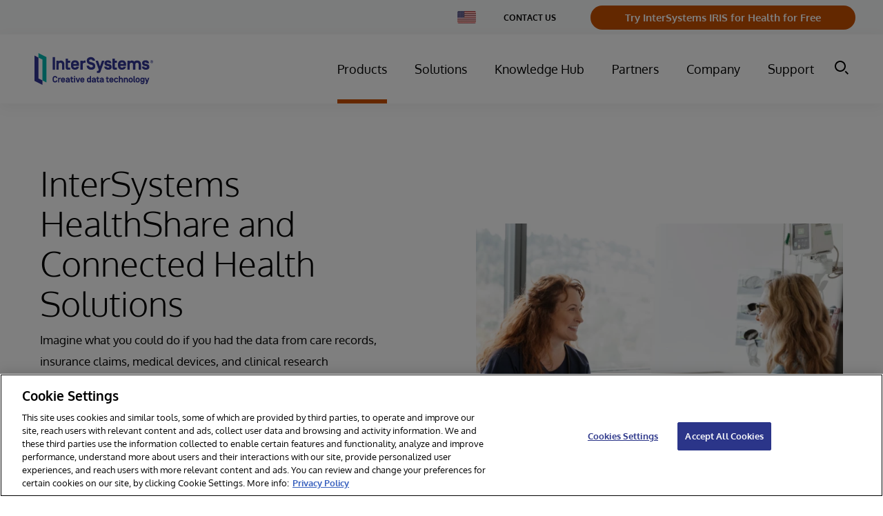

--- FILE ---
content_type: text/html; charset=utf-8
request_url: https://www.google.com/recaptcha/api2/anchor?ar=1&k=6Le_LE4fAAAAANVdsEbpgnHCTB5L0FMwTR0trU8x&co=aHR0cHM6Ly93d3cuaW50ZXJzeXN0ZW1zLmNvbTo0NDM.&hl=en&v=7gg7H51Q-naNfhmCP3_R47ho&size=invisible&anchor-ms=20000&execute-ms=30000&cb=dsqq7bayhd0z
body_size: 48395
content:
<!DOCTYPE HTML><html dir="ltr" lang="en"><head><meta http-equiv="Content-Type" content="text/html; charset=UTF-8">
<meta http-equiv="X-UA-Compatible" content="IE=edge">
<title>reCAPTCHA</title>
<style type="text/css">
/* cyrillic-ext */
@font-face {
  font-family: 'Roboto';
  font-style: normal;
  font-weight: 400;
  font-stretch: 100%;
  src: url(//fonts.gstatic.com/s/roboto/v48/KFO7CnqEu92Fr1ME7kSn66aGLdTylUAMa3GUBHMdazTgWw.woff2) format('woff2');
  unicode-range: U+0460-052F, U+1C80-1C8A, U+20B4, U+2DE0-2DFF, U+A640-A69F, U+FE2E-FE2F;
}
/* cyrillic */
@font-face {
  font-family: 'Roboto';
  font-style: normal;
  font-weight: 400;
  font-stretch: 100%;
  src: url(//fonts.gstatic.com/s/roboto/v48/KFO7CnqEu92Fr1ME7kSn66aGLdTylUAMa3iUBHMdazTgWw.woff2) format('woff2');
  unicode-range: U+0301, U+0400-045F, U+0490-0491, U+04B0-04B1, U+2116;
}
/* greek-ext */
@font-face {
  font-family: 'Roboto';
  font-style: normal;
  font-weight: 400;
  font-stretch: 100%;
  src: url(//fonts.gstatic.com/s/roboto/v48/KFO7CnqEu92Fr1ME7kSn66aGLdTylUAMa3CUBHMdazTgWw.woff2) format('woff2');
  unicode-range: U+1F00-1FFF;
}
/* greek */
@font-face {
  font-family: 'Roboto';
  font-style: normal;
  font-weight: 400;
  font-stretch: 100%;
  src: url(//fonts.gstatic.com/s/roboto/v48/KFO7CnqEu92Fr1ME7kSn66aGLdTylUAMa3-UBHMdazTgWw.woff2) format('woff2');
  unicode-range: U+0370-0377, U+037A-037F, U+0384-038A, U+038C, U+038E-03A1, U+03A3-03FF;
}
/* math */
@font-face {
  font-family: 'Roboto';
  font-style: normal;
  font-weight: 400;
  font-stretch: 100%;
  src: url(//fonts.gstatic.com/s/roboto/v48/KFO7CnqEu92Fr1ME7kSn66aGLdTylUAMawCUBHMdazTgWw.woff2) format('woff2');
  unicode-range: U+0302-0303, U+0305, U+0307-0308, U+0310, U+0312, U+0315, U+031A, U+0326-0327, U+032C, U+032F-0330, U+0332-0333, U+0338, U+033A, U+0346, U+034D, U+0391-03A1, U+03A3-03A9, U+03B1-03C9, U+03D1, U+03D5-03D6, U+03F0-03F1, U+03F4-03F5, U+2016-2017, U+2034-2038, U+203C, U+2040, U+2043, U+2047, U+2050, U+2057, U+205F, U+2070-2071, U+2074-208E, U+2090-209C, U+20D0-20DC, U+20E1, U+20E5-20EF, U+2100-2112, U+2114-2115, U+2117-2121, U+2123-214F, U+2190, U+2192, U+2194-21AE, U+21B0-21E5, U+21F1-21F2, U+21F4-2211, U+2213-2214, U+2216-22FF, U+2308-230B, U+2310, U+2319, U+231C-2321, U+2336-237A, U+237C, U+2395, U+239B-23B7, U+23D0, U+23DC-23E1, U+2474-2475, U+25AF, U+25B3, U+25B7, U+25BD, U+25C1, U+25CA, U+25CC, U+25FB, U+266D-266F, U+27C0-27FF, U+2900-2AFF, U+2B0E-2B11, U+2B30-2B4C, U+2BFE, U+3030, U+FF5B, U+FF5D, U+1D400-1D7FF, U+1EE00-1EEFF;
}
/* symbols */
@font-face {
  font-family: 'Roboto';
  font-style: normal;
  font-weight: 400;
  font-stretch: 100%;
  src: url(//fonts.gstatic.com/s/roboto/v48/KFO7CnqEu92Fr1ME7kSn66aGLdTylUAMaxKUBHMdazTgWw.woff2) format('woff2');
  unicode-range: U+0001-000C, U+000E-001F, U+007F-009F, U+20DD-20E0, U+20E2-20E4, U+2150-218F, U+2190, U+2192, U+2194-2199, U+21AF, U+21E6-21F0, U+21F3, U+2218-2219, U+2299, U+22C4-22C6, U+2300-243F, U+2440-244A, U+2460-24FF, U+25A0-27BF, U+2800-28FF, U+2921-2922, U+2981, U+29BF, U+29EB, U+2B00-2BFF, U+4DC0-4DFF, U+FFF9-FFFB, U+10140-1018E, U+10190-1019C, U+101A0, U+101D0-101FD, U+102E0-102FB, U+10E60-10E7E, U+1D2C0-1D2D3, U+1D2E0-1D37F, U+1F000-1F0FF, U+1F100-1F1AD, U+1F1E6-1F1FF, U+1F30D-1F30F, U+1F315, U+1F31C, U+1F31E, U+1F320-1F32C, U+1F336, U+1F378, U+1F37D, U+1F382, U+1F393-1F39F, U+1F3A7-1F3A8, U+1F3AC-1F3AF, U+1F3C2, U+1F3C4-1F3C6, U+1F3CA-1F3CE, U+1F3D4-1F3E0, U+1F3ED, U+1F3F1-1F3F3, U+1F3F5-1F3F7, U+1F408, U+1F415, U+1F41F, U+1F426, U+1F43F, U+1F441-1F442, U+1F444, U+1F446-1F449, U+1F44C-1F44E, U+1F453, U+1F46A, U+1F47D, U+1F4A3, U+1F4B0, U+1F4B3, U+1F4B9, U+1F4BB, U+1F4BF, U+1F4C8-1F4CB, U+1F4D6, U+1F4DA, U+1F4DF, U+1F4E3-1F4E6, U+1F4EA-1F4ED, U+1F4F7, U+1F4F9-1F4FB, U+1F4FD-1F4FE, U+1F503, U+1F507-1F50B, U+1F50D, U+1F512-1F513, U+1F53E-1F54A, U+1F54F-1F5FA, U+1F610, U+1F650-1F67F, U+1F687, U+1F68D, U+1F691, U+1F694, U+1F698, U+1F6AD, U+1F6B2, U+1F6B9-1F6BA, U+1F6BC, U+1F6C6-1F6CF, U+1F6D3-1F6D7, U+1F6E0-1F6EA, U+1F6F0-1F6F3, U+1F6F7-1F6FC, U+1F700-1F7FF, U+1F800-1F80B, U+1F810-1F847, U+1F850-1F859, U+1F860-1F887, U+1F890-1F8AD, U+1F8B0-1F8BB, U+1F8C0-1F8C1, U+1F900-1F90B, U+1F93B, U+1F946, U+1F984, U+1F996, U+1F9E9, U+1FA00-1FA6F, U+1FA70-1FA7C, U+1FA80-1FA89, U+1FA8F-1FAC6, U+1FACE-1FADC, U+1FADF-1FAE9, U+1FAF0-1FAF8, U+1FB00-1FBFF;
}
/* vietnamese */
@font-face {
  font-family: 'Roboto';
  font-style: normal;
  font-weight: 400;
  font-stretch: 100%;
  src: url(//fonts.gstatic.com/s/roboto/v48/KFO7CnqEu92Fr1ME7kSn66aGLdTylUAMa3OUBHMdazTgWw.woff2) format('woff2');
  unicode-range: U+0102-0103, U+0110-0111, U+0128-0129, U+0168-0169, U+01A0-01A1, U+01AF-01B0, U+0300-0301, U+0303-0304, U+0308-0309, U+0323, U+0329, U+1EA0-1EF9, U+20AB;
}
/* latin-ext */
@font-face {
  font-family: 'Roboto';
  font-style: normal;
  font-weight: 400;
  font-stretch: 100%;
  src: url(//fonts.gstatic.com/s/roboto/v48/KFO7CnqEu92Fr1ME7kSn66aGLdTylUAMa3KUBHMdazTgWw.woff2) format('woff2');
  unicode-range: U+0100-02BA, U+02BD-02C5, U+02C7-02CC, U+02CE-02D7, U+02DD-02FF, U+0304, U+0308, U+0329, U+1D00-1DBF, U+1E00-1E9F, U+1EF2-1EFF, U+2020, U+20A0-20AB, U+20AD-20C0, U+2113, U+2C60-2C7F, U+A720-A7FF;
}
/* latin */
@font-face {
  font-family: 'Roboto';
  font-style: normal;
  font-weight: 400;
  font-stretch: 100%;
  src: url(//fonts.gstatic.com/s/roboto/v48/KFO7CnqEu92Fr1ME7kSn66aGLdTylUAMa3yUBHMdazQ.woff2) format('woff2');
  unicode-range: U+0000-00FF, U+0131, U+0152-0153, U+02BB-02BC, U+02C6, U+02DA, U+02DC, U+0304, U+0308, U+0329, U+2000-206F, U+20AC, U+2122, U+2191, U+2193, U+2212, U+2215, U+FEFF, U+FFFD;
}
/* cyrillic-ext */
@font-face {
  font-family: 'Roboto';
  font-style: normal;
  font-weight: 500;
  font-stretch: 100%;
  src: url(//fonts.gstatic.com/s/roboto/v48/KFO7CnqEu92Fr1ME7kSn66aGLdTylUAMa3GUBHMdazTgWw.woff2) format('woff2');
  unicode-range: U+0460-052F, U+1C80-1C8A, U+20B4, U+2DE0-2DFF, U+A640-A69F, U+FE2E-FE2F;
}
/* cyrillic */
@font-face {
  font-family: 'Roboto';
  font-style: normal;
  font-weight: 500;
  font-stretch: 100%;
  src: url(//fonts.gstatic.com/s/roboto/v48/KFO7CnqEu92Fr1ME7kSn66aGLdTylUAMa3iUBHMdazTgWw.woff2) format('woff2');
  unicode-range: U+0301, U+0400-045F, U+0490-0491, U+04B0-04B1, U+2116;
}
/* greek-ext */
@font-face {
  font-family: 'Roboto';
  font-style: normal;
  font-weight: 500;
  font-stretch: 100%;
  src: url(//fonts.gstatic.com/s/roboto/v48/KFO7CnqEu92Fr1ME7kSn66aGLdTylUAMa3CUBHMdazTgWw.woff2) format('woff2');
  unicode-range: U+1F00-1FFF;
}
/* greek */
@font-face {
  font-family: 'Roboto';
  font-style: normal;
  font-weight: 500;
  font-stretch: 100%;
  src: url(//fonts.gstatic.com/s/roboto/v48/KFO7CnqEu92Fr1ME7kSn66aGLdTylUAMa3-UBHMdazTgWw.woff2) format('woff2');
  unicode-range: U+0370-0377, U+037A-037F, U+0384-038A, U+038C, U+038E-03A1, U+03A3-03FF;
}
/* math */
@font-face {
  font-family: 'Roboto';
  font-style: normal;
  font-weight: 500;
  font-stretch: 100%;
  src: url(//fonts.gstatic.com/s/roboto/v48/KFO7CnqEu92Fr1ME7kSn66aGLdTylUAMawCUBHMdazTgWw.woff2) format('woff2');
  unicode-range: U+0302-0303, U+0305, U+0307-0308, U+0310, U+0312, U+0315, U+031A, U+0326-0327, U+032C, U+032F-0330, U+0332-0333, U+0338, U+033A, U+0346, U+034D, U+0391-03A1, U+03A3-03A9, U+03B1-03C9, U+03D1, U+03D5-03D6, U+03F0-03F1, U+03F4-03F5, U+2016-2017, U+2034-2038, U+203C, U+2040, U+2043, U+2047, U+2050, U+2057, U+205F, U+2070-2071, U+2074-208E, U+2090-209C, U+20D0-20DC, U+20E1, U+20E5-20EF, U+2100-2112, U+2114-2115, U+2117-2121, U+2123-214F, U+2190, U+2192, U+2194-21AE, U+21B0-21E5, U+21F1-21F2, U+21F4-2211, U+2213-2214, U+2216-22FF, U+2308-230B, U+2310, U+2319, U+231C-2321, U+2336-237A, U+237C, U+2395, U+239B-23B7, U+23D0, U+23DC-23E1, U+2474-2475, U+25AF, U+25B3, U+25B7, U+25BD, U+25C1, U+25CA, U+25CC, U+25FB, U+266D-266F, U+27C0-27FF, U+2900-2AFF, U+2B0E-2B11, U+2B30-2B4C, U+2BFE, U+3030, U+FF5B, U+FF5D, U+1D400-1D7FF, U+1EE00-1EEFF;
}
/* symbols */
@font-face {
  font-family: 'Roboto';
  font-style: normal;
  font-weight: 500;
  font-stretch: 100%;
  src: url(//fonts.gstatic.com/s/roboto/v48/KFO7CnqEu92Fr1ME7kSn66aGLdTylUAMaxKUBHMdazTgWw.woff2) format('woff2');
  unicode-range: U+0001-000C, U+000E-001F, U+007F-009F, U+20DD-20E0, U+20E2-20E4, U+2150-218F, U+2190, U+2192, U+2194-2199, U+21AF, U+21E6-21F0, U+21F3, U+2218-2219, U+2299, U+22C4-22C6, U+2300-243F, U+2440-244A, U+2460-24FF, U+25A0-27BF, U+2800-28FF, U+2921-2922, U+2981, U+29BF, U+29EB, U+2B00-2BFF, U+4DC0-4DFF, U+FFF9-FFFB, U+10140-1018E, U+10190-1019C, U+101A0, U+101D0-101FD, U+102E0-102FB, U+10E60-10E7E, U+1D2C0-1D2D3, U+1D2E0-1D37F, U+1F000-1F0FF, U+1F100-1F1AD, U+1F1E6-1F1FF, U+1F30D-1F30F, U+1F315, U+1F31C, U+1F31E, U+1F320-1F32C, U+1F336, U+1F378, U+1F37D, U+1F382, U+1F393-1F39F, U+1F3A7-1F3A8, U+1F3AC-1F3AF, U+1F3C2, U+1F3C4-1F3C6, U+1F3CA-1F3CE, U+1F3D4-1F3E0, U+1F3ED, U+1F3F1-1F3F3, U+1F3F5-1F3F7, U+1F408, U+1F415, U+1F41F, U+1F426, U+1F43F, U+1F441-1F442, U+1F444, U+1F446-1F449, U+1F44C-1F44E, U+1F453, U+1F46A, U+1F47D, U+1F4A3, U+1F4B0, U+1F4B3, U+1F4B9, U+1F4BB, U+1F4BF, U+1F4C8-1F4CB, U+1F4D6, U+1F4DA, U+1F4DF, U+1F4E3-1F4E6, U+1F4EA-1F4ED, U+1F4F7, U+1F4F9-1F4FB, U+1F4FD-1F4FE, U+1F503, U+1F507-1F50B, U+1F50D, U+1F512-1F513, U+1F53E-1F54A, U+1F54F-1F5FA, U+1F610, U+1F650-1F67F, U+1F687, U+1F68D, U+1F691, U+1F694, U+1F698, U+1F6AD, U+1F6B2, U+1F6B9-1F6BA, U+1F6BC, U+1F6C6-1F6CF, U+1F6D3-1F6D7, U+1F6E0-1F6EA, U+1F6F0-1F6F3, U+1F6F7-1F6FC, U+1F700-1F7FF, U+1F800-1F80B, U+1F810-1F847, U+1F850-1F859, U+1F860-1F887, U+1F890-1F8AD, U+1F8B0-1F8BB, U+1F8C0-1F8C1, U+1F900-1F90B, U+1F93B, U+1F946, U+1F984, U+1F996, U+1F9E9, U+1FA00-1FA6F, U+1FA70-1FA7C, U+1FA80-1FA89, U+1FA8F-1FAC6, U+1FACE-1FADC, U+1FADF-1FAE9, U+1FAF0-1FAF8, U+1FB00-1FBFF;
}
/* vietnamese */
@font-face {
  font-family: 'Roboto';
  font-style: normal;
  font-weight: 500;
  font-stretch: 100%;
  src: url(//fonts.gstatic.com/s/roboto/v48/KFO7CnqEu92Fr1ME7kSn66aGLdTylUAMa3OUBHMdazTgWw.woff2) format('woff2');
  unicode-range: U+0102-0103, U+0110-0111, U+0128-0129, U+0168-0169, U+01A0-01A1, U+01AF-01B0, U+0300-0301, U+0303-0304, U+0308-0309, U+0323, U+0329, U+1EA0-1EF9, U+20AB;
}
/* latin-ext */
@font-face {
  font-family: 'Roboto';
  font-style: normal;
  font-weight: 500;
  font-stretch: 100%;
  src: url(//fonts.gstatic.com/s/roboto/v48/KFO7CnqEu92Fr1ME7kSn66aGLdTylUAMa3KUBHMdazTgWw.woff2) format('woff2');
  unicode-range: U+0100-02BA, U+02BD-02C5, U+02C7-02CC, U+02CE-02D7, U+02DD-02FF, U+0304, U+0308, U+0329, U+1D00-1DBF, U+1E00-1E9F, U+1EF2-1EFF, U+2020, U+20A0-20AB, U+20AD-20C0, U+2113, U+2C60-2C7F, U+A720-A7FF;
}
/* latin */
@font-face {
  font-family: 'Roboto';
  font-style: normal;
  font-weight: 500;
  font-stretch: 100%;
  src: url(//fonts.gstatic.com/s/roboto/v48/KFO7CnqEu92Fr1ME7kSn66aGLdTylUAMa3yUBHMdazQ.woff2) format('woff2');
  unicode-range: U+0000-00FF, U+0131, U+0152-0153, U+02BB-02BC, U+02C6, U+02DA, U+02DC, U+0304, U+0308, U+0329, U+2000-206F, U+20AC, U+2122, U+2191, U+2193, U+2212, U+2215, U+FEFF, U+FFFD;
}
/* cyrillic-ext */
@font-face {
  font-family: 'Roboto';
  font-style: normal;
  font-weight: 900;
  font-stretch: 100%;
  src: url(//fonts.gstatic.com/s/roboto/v48/KFO7CnqEu92Fr1ME7kSn66aGLdTylUAMa3GUBHMdazTgWw.woff2) format('woff2');
  unicode-range: U+0460-052F, U+1C80-1C8A, U+20B4, U+2DE0-2DFF, U+A640-A69F, U+FE2E-FE2F;
}
/* cyrillic */
@font-face {
  font-family: 'Roboto';
  font-style: normal;
  font-weight: 900;
  font-stretch: 100%;
  src: url(//fonts.gstatic.com/s/roboto/v48/KFO7CnqEu92Fr1ME7kSn66aGLdTylUAMa3iUBHMdazTgWw.woff2) format('woff2');
  unicode-range: U+0301, U+0400-045F, U+0490-0491, U+04B0-04B1, U+2116;
}
/* greek-ext */
@font-face {
  font-family: 'Roboto';
  font-style: normal;
  font-weight: 900;
  font-stretch: 100%;
  src: url(//fonts.gstatic.com/s/roboto/v48/KFO7CnqEu92Fr1ME7kSn66aGLdTylUAMa3CUBHMdazTgWw.woff2) format('woff2');
  unicode-range: U+1F00-1FFF;
}
/* greek */
@font-face {
  font-family: 'Roboto';
  font-style: normal;
  font-weight: 900;
  font-stretch: 100%;
  src: url(//fonts.gstatic.com/s/roboto/v48/KFO7CnqEu92Fr1ME7kSn66aGLdTylUAMa3-UBHMdazTgWw.woff2) format('woff2');
  unicode-range: U+0370-0377, U+037A-037F, U+0384-038A, U+038C, U+038E-03A1, U+03A3-03FF;
}
/* math */
@font-face {
  font-family: 'Roboto';
  font-style: normal;
  font-weight: 900;
  font-stretch: 100%;
  src: url(//fonts.gstatic.com/s/roboto/v48/KFO7CnqEu92Fr1ME7kSn66aGLdTylUAMawCUBHMdazTgWw.woff2) format('woff2');
  unicode-range: U+0302-0303, U+0305, U+0307-0308, U+0310, U+0312, U+0315, U+031A, U+0326-0327, U+032C, U+032F-0330, U+0332-0333, U+0338, U+033A, U+0346, U+034D, U+0391-03A1, U+03A3-03A9, U+03B1-03C9, U+03D1, U+03D5-03D6, U+03F0-03F1, U+03F4-03F5, U+2016-2017, U+2034-2038, U+203C, U+2040, U+2043, U+2047, U+2050, U+2057, U+205F, U+2070-2071, U+2074-208E, U+2090-209C, U+20D0-20DC, U+20E1, U+20E5-20EF, U+2100-2112, U+2114-2115, U+2117-2121, U+2123-214F, U+2190, U+2192, U+2194-21AE, U+21B0-21E5, U+21F1-21F2, U+21F4-2211, U+2213-2214, U+2216-22FF, U+2308-230B, U+2310, U+2319, U+231C-2321, U+2336-237A, U+237C, U+2395, U+239B-23B7, U+23D0, U+23DC-23E1, U+2474-2475, U+25AF, U+25B3, U+25B7, U+25BD, U+25C1, U+25CA, U+25CC, U+25FB, U+266D-266F, U+27C0-27FF, U+2900-2AFF, U+2B0E-2B11, U+2B30-2B4C, U+2BFE, U+3030, U+FF5B, U+FF5D, U+1D400-1D7FF, U+1EE00-1EEFF;
}
/* symbols */
@font-face {
  font-family: 'Roboto';
  font-style: normal;
  font-weight: 900;
  font-stretch: 100%;
  src: url(//fonts.gstatic.com/s/roboto/v48/KFO7CnqEu92Fr1ME7kSn66aGLdTylUAMaxKUBHMdazTgWw.woff2) format('woff2');
  unicode-range: U+0001-000C, U+000E-001F, U+007F-009F, U+20DD-20E0, U+20E2-20E4, U+2150-218F, U+2190, U+2192, U+2194-2199, U+21AF, U+21E6-21F0, U+21F3, U+2218-2219, U+2299, U+22C4-22C6, U+2300-243F, U+2440-244A, U+2460-24FF, U+25A0-27BF, U+2800-28FF, U+2921-2922, U+2981, U+29BF, U+29EB, U+2B00-2BFF, U+4DC0-4DFF, U+FFF9-FFFB, U+10140-1018E, U+10190-1019C, U+101A0, U+101D0-101FD, U+102E0-102FB, U+10E60-10E7E, U+1D2C0-1D2D3, U+1D2E0-1D37F, U+1F000-1F0FF, U+1F100-1F1AD, U+1F1E6-1F1FF, U+1F30D-1F30F, U+1F315, U+1F31C, U+1F31E, U+1F320-1F32C, U+1F336, U+1F378, U+1F37D, U+1F382, U+1F393-1F39F, U+1F3A7-1F3A8, U+1F3AC-1F3AF, U+1F3C2, U+1F3C4-1F3C6, U+1F3CA-1F3CE, U+1F3D4-1F3E0, U+1F3ED, U+1F3F1-1F3F3, U+1F3F5-1F3F7, U+1F408, U+1F415, U+1F41F, U+1F426, U+1F43F, U+1F441-1F442, U+1F444, U+1F446-1F449, U+1F44C-1F44E, U+1F453, U+1F46A, U+1F47D, U+1F4A3, U+1F4B0, U+1F4B3, U+1F4B9, U+1F4BB, U+1F4BF, U+1F4C8-1F4CB, U+1F4D6, U+1F4DA, U+1F4DF, U+1F4E3-1F4E6, U+1F4EA-1F4ED, U+1F4F7, U+1F4F9-1F4FB, U+1F4FD-1F4FE, U+1F503, U+1F507-1F50B, U+1F50D, U+1F512-1F513, U+1F53E-1F54A, U+1F54F-1F5FA, U+1F610, U+1F650-1F67F, U+1F687, U+1F68D, U+1F691, U+1F694, U+1F698, U+1F6AD, U+1F6B2, U+1F6B9-1F6BA, U+1F6BC, U+1F6C6-1F6CF, U+1F6D3-1F6D7, U+1F6E0-1F6EA, U+1F6F0-1F6F3, U+1F6F7-1F6FC, U+1F700-1F7FF, U+1F800-1F80B, U+1F810-1F847, U+1F850-1F859, U+1F860-1F887, U+1F890-1F8AD, U+1F8B0-1F8BB, U+1F8C0-1F8C1, U+1F900-1F90B, U+1F93B, U+1F946, U+1F984, U+1F996, U+1F9E9, U+1FA00-1FA6F, U+1FA70-1FA7C, U+1FA80-1FA89, U+1FA8F-1FAC6, U+1FACE-1FADC, U+1FADF-1FAE9, U+1FAF0-1FAF8, U+1FB00-1FBFF;
}
/* vietnamese */
@font-face {
  font-family: 'Roboto';
  font-style: normal;
  font-weight: 900;
  font-stretch: 100%;
  src: url(//fonts.gstatic.com/s/roboto/v48/KFO7CnqEu92Fr1ME7kSn66aGLdTylUAMa3OUBHMdazTgWw.woff2) format('woff2');
  unicode-range: U+0102-0103, U+0110-0111, U+0128-0129, U+0168-0169, U+01A0-01A1, U+01AF-01B0, U+0300-0301, U+0303-0304, U+0308-0309, U+0323, U+0329, U+1EA0-1EF9, U+20AB;
}
/* latin-ext */
@font-face {
  font-family: 'Roboto';
  font-style: normal;
  font-weight: 900;
  font-stretch: 100%;
  src: url(//fonts.gstatic.com/s/roboto/v48/KFO7CnqEu92Fr1ME7kSn66aGLdTylUAMa3KUBHMdazTgWw.woff2) format('woff2');
  unicode-range: U+0100-02BA, U+02BD-02C5, U+02C7-02CC, U+02CE-02D7, U+02DD-02FF, U+0304, U+0308, U+0329, U+1D00-1DBF, U+1E00-1E9F, U+1EF2-1EFF, U+2020, U+20A0-20AB, U+20AD-20C0, U+2113, U+2C60-2C7F, U+A720-A7FF;
}
/* latin */
@font-face {
  font-family: 'Roboto';
  font-style: normal;
  font-weight: 900;
  font-stretch: 100%;
  src: url(//fonts.gstatic.com/s/roboto/v48/KFO7CnqEu92Fr1ME7kSn66aGLdTylUAMa3yUBHMdazQ.woff2) format('woff2');
  unicode-range: U+0000-00FF, U+0131, U+0152-0153, U+02BB-02BC, U+02C6, U+02DA, U+02DC, U+0304, U+0308, U+0329, U+2000-206F, U+20AC, U+2122, U+2191, U+2193, U+2212, U+2215, U+FEFF, U+FFFD;
}

</style>
<link rel="stylesheet" type="text/css" href="https://www.gstatic.com/recaptcha/releases/7gg7H51Q-naNfhmCP3_R47ho/styles__ltr.css">
<script nonce="wIdrL5xK9Y23bGTjiKVL2g" type="text/javascript">window['__recaptcha_api'] = 'https://www.google.com/recaptcha/api2/';</script>
<script type="text/javascript" src="https://www.gstatic.com/recaptcha/releases/7gg7H51Q-naNfhmCP3_R47ho/recaptcha__en.js" nonce="wIdrL5xK9Y23bGTjiKVL2g">
      
    </script></head>
<body><div id="rc-anchor-alert" class="rc-anchor-alert"></div>
<input type="hidden" id="recaptcha-token" value="[base64]">
<script type="text/javascript" nonce="wIdrL5xK9Y23bGTjiKVL2g">
      recaptcha.anchor.Main.init("[\x22ainput\x22,[\x22bgdata\x22,\x22\x22,\[base64]/[base64]/[base64]/KE4oMTI0LHYsdi5HKSxMWihsLHYpKTpOKDEyNCx2LGwpLFYpLHYpLFQpKSxGKDE3MSx2KX0scjc9ZnVuY3Rpb24obCl7cmV0dXJuIGx9LEM9ZnVuY3Rpb24obCxWLHYpe04odixsLFYpLFZbYWtdPTI3OTZ9LG49ZnVuY3Rpb24obCxWKXtWLlg9KChWLlg/[base64]/[base64]/[base64]/[base64]/[base64]/[base64]/[base64]/[base64]/[base64]/[base64]/[base64]\\u003d\x22,\[base64]\\u003d\x22,\x22YMOcQcOYwq5ISAvDl8KdOMOMDMOJwpHDvMK/wojDqmPCulwFMsOOc33DtsKEwq0UwoDCksKewrnCtzc7w5gQwqvCklrDiwNFBydxB8OOw4jDqcOtGcKBWMOmVMOeUjJAURZpH8K9wp1rXCjDjcKgwrjCtkofw7fCom1INMKsewbDicKQw6/DhMO8WQtjD8KAfmvCqQMNw5LCgcKDI8OAw4zDoTjCkAzDr0rDqB7Cu8Oaw5fDpcKuw6E9wr7Dh37Ds8KmLiJLw6MOwoLDlsO0wq3CisOmwpVowqnDisK/J2/Cl3/Cm15SD8O9ecOaBWx1MxbDm38pw6c9wp/DjVYCwqoLw4tqPRPDrsKhwqLDs8OQQ8ORAcOKfn/Dvk7ClnLCoMKRJHLCncKGHwk9woXCs0/[base64]/CuMKsFnEzwp0Jw73ChsOTe8KKTMK5wqIHbBvDvUUVc8OLw7NUw73Dv8OWdsKmwqjDoxhfUV/[base64]/wqXCqU81w5dbwr1dLERAw5AwFSbCpnzDlS9jwqlbw47CpsK7dcKaHRoUwojCicOUEydQwrgCw7xkZzTDi8Obw4UafMOpwpnDgDdeKcOLwo/DkVVdwoBGFcOPbnXCknzCoMOcw4ZTw4nClsK6wqvCs8K8bH7Dt8KqwqgZPMOXw5PDl1oTwoMYOiQ8wpxuw6fDnMO7VgUmw4ZRw7bDncKUO8Kqw4xyw7AYHcKbwq8gwoXDghRMOBZawo0nw5fDgcKpwrPCvU1MwrV5w6HDjFXDrsOlwpwAQsOoEybChlAjbH/DgsOGPsKhw7BhQmbCsxAKWMOmw4rCvMKLw4zCgMKHwq3CisOjNhzCnMKdbcKywozCmQZPBMOew5rCk8KWwqXCokvCgsORDCZhTMOYG8Kfaj5iWMOIOg/Ch8KfEgQ6w7UfcmlSwp/CicOCw6rDssOMTjFfwrIxwpwjw5TDrC8xwpAnwrnCusObSMKWwovCoXDCosKGADUJfMKjw7/CrUYzTxrDsCTDmzRKwrrDtMK6XD7DlCI+NMOkwq7DikfDtsOdwpliwrwUFkoFDVJ7w7jCo8OUwpdvEF7DkSnDisKxw6LDtBXDmsOdDwXDv8KRFcKNd8KHwqDDtijDocK8w4/CnS3DqcO0wp7DlcO3w7ppw4V3WsOPYQPCusKxwqLColnCuMOiw4vDmR4db8OSwqjCjT/Cn0jCvMKEE2XDjDLCq8O9XljCiVwVccKhworDuE4oX1LCm8K8w4wgZkkewq/DvSLDoUFcJ11Gw6HCj10FEUNJECLChXJlwpPDvFjClxjDjMK+wqDCn38Zwo8KWsOHw7jDi8KAw5zDsW0zw5tmw43DisOBF0UEwonDksOlwqDCllnCp8OjDT9Swo8kRyQUw4fDmgAQw41ow7kKdsKQX34dwpV6JcOqw4QNDMKmw4XCosOiwoA/w7bCtMOjXMKyw6/DvcOpE8OqesKMw5pHw4fDsQl9I2LCvAwhMDLDr8KywqHDsMO4woDCsMOtwqTCh356w57DqcKjw5PDiBN1fMOwSD4XZRfDgS7DjmbCr8KrCcOaZh5NBcOCw4dxbsKNLcK1woERH8OIwp/DqMKmwqAvR218RXMgwrDDvQ8GP8K3UknCjcOgZU7DlQXCgcOgw6YLwqbDi8OpwoEabcOAw40Wwo/Ct0rDtMOYw443PMOLJz7DgMOIRi1BwrxXZU7DjcORw5jDi8OLwo4gd8KleQMTw6cpwpZgw5nCiExcL8OYw7zCqsOmw6rCvcKkwonDjSc5wr3CkcO1w6l6B8KZwq16w53DilvCgsKhw5PDtSQTw6lMw7rCtyjCicO/wr5OKMKhwo3DpMOCKF3CkTIcwrzColwARsOMw4tFZFvDlMOCQU7CjcKlUMKpR8KVL8KeACnChMKhwp3DjMK/w7LCh3NYwqp3wo4SwrkGFcKMwr4nO0TCr8OXYm7CnjN8BQY1ERLDmsK7wpnCvsOcwpvDs2TDhy4+HRPCrDsoD8KYwp3DisKHw5TCo8OQAMOwWArDgMK+w5IBwpZmDsO0CsOJUMKtwrJEAVNQQMKoYMODwqXCsmpOC1bDtsOvKzJWdcKXecOjKgF/KMKkwo91w5FkO2XCqkc7wprDtRBQVA1rw4LDvMKewr4mIHvDosOXwokxfBp/w50kw7NoHcKpYQTCj8O3wq7CsT8NI8OgwockwoY1asKxCsO4woxKO0w9GsKFwrDCuA7CgiQEwqF/w7jCncK2w5NLRE/Ck0t8w6AVwp/[base64]/[base64]/w7HCqMOJwpzDusO3TRvDvC7CvD4RcxBaPEnCt8OlVMKdYMKqEsOgdcOBZ8OyE8Ofw7vDsCJ2ZMKxb3kGw57ClTfCkMOtwr3ClmTDphkJwpk6wpDCkFQYwpLCnMKUwrbCqUfDoGnDux7Dhkg8w5vCqlBVG8KeXj/DqMOkBcKiw5/CuDQaecKNJQTCh0fCpg0Ww4hpw4TCiQjDhVzDl3nCg0BddcO3DsKvesOhV17DtMO5wo9vw7PDv8O2w4jCtMOQwr/[base64]/Ckn/CjcOAwqHDmSbDoMOMRDLDusKvw5jCqcOKw5zCtsKawq89wqFOwrVIQT1Tw5lqwpkPwqzCpSXChVV3CyRawrHDkHdTw6vDs8Oxw4/[base64]/[base64]/HcKRwodwWsOdNsO1KsOvXcKXwozDugrDv8K4cX52QcOJw4l8wrnCkm9YT8KHwpBOO1nCowc6IjQTWnTDvcO4w6TCrl/CsMKEwocxw68BwrwCfcOIwr0Aw4sDw4HDtkdbP8Krw7hHw44YwrXDsXw6FCXChsOUWnAOw6jClcKMwqfCk3DDqsK9O2MNYEotwqMHwq3DqgvCmXpjwqhfDXLChMKUX8OOf8KCwpDDtsKWw4TCsh/Dmnw1w5HDgMOTwoNgZMK5HBfCtcK8ewXDuD1+w6pWw7gGGAzDv1Vfw7/CrMKaw741w4AVwqvCtXU+bMK8wqUIwph1woE4UAzChFXDtCMew4/ChsKiw4TCv34UwpdKNATDuBfDoMKiR8OYwozDsRnCu8ONwrMjwqMAwpRpHFHCpAt3GMOOw58gVlPDkMKUwqBQw54GGsKNZMKDPBoQwp5Aw7oQw7srw4pQw6U+wqjDvMKmC8OyGsO+wrZlSMKNaMK6w6V/wovDgMOYwpzDiD3Dl8KrRFUXbMKpw4zChcO5EMO6worCvScNw7EIw6ZowofDvGnDjcO7SsO3XsKOQsODGsKaOMOUw7fCoFHDtMKLw47ClG3CrEXCgwjCmxbDl8OJw5RBOsOhGMKlDMK5w5Fkw5lLwrQaw6ZWwoUIwog+W2ZsKMOHwqgVw63DsBcwD3Nfw5XCrR9/[base64]/Dlm3CkTHCjMKSMMOOWMK0wpPDm8O/VsKBw4rDjcKELcKDw7RowrgwIMKzH8KnYsOBw68EWnnClcOXwrDDghhSEW7CoMOtZMOWwq0mI8Olw4jCs8K+wrDCpMOdwqPCsSfDuMKHTcK/fsKTeMOYw71qFMKTw740w4oXwqMMW0DCgcKVGMORJTfDrsK0w4LCmlcOwoIgD3IBwoHDnDDCusK4w6YswpRzNibCr8O5QcOUTXIEPcORw77CvErDsnbDqMKmWcK5w6Fhw6bChgQ8w6JGwojCpcO/P2YUw7V1bsKcMsOqNwxiw6LCtsOzfhxHwp7CpEg3w59MD8KxwqIhw61kwr0XOMKMw5I5w4ZGUSB6VsO3wrI9wrjCuCo9LFvClhgcwp/CvMOgw6QHw57DtVUxDMO1WMK9CFUGwqJywo7DqcOgNMK3wpkQw4M2I8K8w5NZGRh8MsKuNcKUw6LDhcOKJsOVaHnDllJRPjsqfFVywpPCjcO9EsKqGcOHw4LDtRTCuGzCnC5/wqtJw4bDom8PFRNnXMOUTB5sw7LCtELCvcKPw5dLwp/Co8Kqw5fCgcK0w5kgwqHChHJNwoPCrcO7w7PCmMOaw5nDrjQnwp1vw5bDoMOLwpTDmmfCrcKDwqhmUH8EFGXCtS1VJU7DrT/Du1dcT8OGw7DDjzfCngIZPsK/woN+LMKcQVnCosK/[base64]/CksKkR8KJwocFD8KhQ8Kow5kGb8KzwrY+HMKiwrNYQw3Ds8OsdsOkwpR4wqReD8KWwqLDjcOXwqvCosOUVAFzUlBtwqYMS3XCk3lgw6DCsXoBWk7DqcKAFS8JP0fDssOvw5c6w5bDsW7Du17DhHvCnsKAdCMFCEoualldTMK/w5QYNBQ6esOaQsOuJcOBw45kdXQfXwFpwrvCu8ODVHkoBD7DrsKZw6d4w5nDhQxgw4skQ0MTSMO/wrsSE8OWIGtiw7vDoMK/woNNwrAhw751XcK2w5jCmsO/PMO+fnhrwqLCuMOWw7DDvkXDgDnDmsKOScKINXAmw63ChMKRwqopOn8ywp7Do0/[base64]/[base64]/DrsOqwrUzwqZFIDAaLy4zA8OBw6Z/[base64]/DusKLXThUw61GGsKNacOzV8OwRCDDsw4YVcO6wprDlMOiwqg5wq0FwrpFwqphwrtGWn/[base64]/Dm1LClMOnDwPCi8K8PMK8wq3Ctnkna8KyNMODXsKUDMOow5LChG7CtMKoTH0CwpR3AMOoM0wADsKVPsKmw4/Dr8Okw6fCpsOOMcKTXBQPw4bCj8KWw7VhwpHDsm/CjMO+w4XCqFPCpE7DpE10w7jCskVWw6/CrxzDuDZrwrLCpEjDgsOWXXLCgsO/woxCe8KoZFE1HMKuw7Vjw5bCmsKSw4bCj04ScsO+w7PDnsKXwrtLwpchQcKsYEXDvTLDkcKJwpDCt8K9wqlBwpzDgi7CvR/CpMKLw7JERmdhZXvDkC3CjRPCnMO6wonDn8ODWcK/[base64]/Djm0Ww6DDojLCgsOtAmDCoGQxwofClToPGkbDphkpbcOtTlvDg1oBwo/CqcKhw4MANmjCu2M9BcKMLcO9wovDngDChl/DjsOoQ8Kiw7PCmsOjw6BJOR3CssKGHMKnw7Z1KcOew7MSwovChsOEGMKIw4IFw58HYsOEWk/Cr8OuwqNmw77CncOlw5vDt8OwGQvDv8KFFUjCoFzCg1nChMK/w5t2ZcO1VnocMCdBZEQ/w5PDojcsw5PCqX/[base64]/[base64]/DlBLCo8OHdcODVzjDkxvCoGfDn3fCmsOtAQ5owrp9w4nDu8Krw4jDgGDCq8Odw5vCkcOyVzbCpiDDj8OAJMK2X8OkXcK0VMKLw6nDq8O9w7tfYGHCuzzCvcOlccKUwrvCtsO4RgcJDsK/[base64]/ClcK/Ry1LS8OKw5AmwoDDmEVeIcKYw57Cu8KgBxtfS8O7w4tzwqvCqMK/[base64]/bigpL8KodsOuNXIpworDtcOMMcOPUDIzw47CjX3Cl2xELcK2BWoRwqDDm8OYw7vCnmQow4M5wqfCr2HCoQvDssOpwpzCjl4fasOkw73DiS/Ckwc+w6Z7wqPDosOlDjhOw60HwqnDksKYw59NBF/DsMOaHsONO8KJAUonTD4+JMOcw6g3KgvCh8KAacKfasKUwqTChcKTwoRPM8KOKcK1OWNuL8K9GMK4N8K6w7QxIsO+wqbDisO9ZHnDpXzDrsOcGMKCw5FAw5bCjsKhw6/Dp8KeVnnDnsOtXkDDhsO3woPCk8K4TjHCpcKPdsO+wr4xwqTDgsKnUyPCtSVJZMKdwqPDvgHCuD5Wa3LDjsOJRWTCnEvChcOvKCYyDmjDliXCisKcXw/[base64]/DgcOtKAnCghAXIybDjA/DqgvChcKEfsKRDUfDhQhEYcKdwrXDmMKfw7wwX1p7wrAhWzzCnTNtw4p8w4pDwrnCv2fDlcKMwprDs3nCvG0fwo/[base64]/IDTDv3BKw7LCiSFuw7DCuTTDi8OCeRlKwqUVfEYcw6lGUcKhYcKyw5puDcOqGxLCn0l2GAXDjcKOJcOuUEg/Qh3Dl8OzKFvClFbClSbDrSIHw6XDk8OJWsKvw4nDvcOiwrTCgkp/woTDqyzDvQbCuS9Fw4Atw47DqsOwwqPDlcOiP8Kow5DChsK/w6HDkFJiY0nCtcKaU8OqwqZjQlRMw59oNWHDjsOIwqvDmMO/EXTCgCTCmEDCv8OhwqwsSC3CmMOpw4Jcw4PDoWsKC8Kpw4g6LhfDrFNMwpvDosOZf8KuaMKAw5o5fsOqw7PDj8OYw6N0QsKVw4zDkyQ5Q8ODwpDCiFPCssKifFFrd8OwAsK+w7F1JMKFwqoiRz4ew5Ypw4MDw6XClwrDnMOINCYiwq5Awq8Fwq5CwrpTAsO3UsO/[base64]/DpcK0ZibDmMOZOcKUPmQ1ZMOIw5XDvcOuwrLCnnLCrMOPLcKswrnDq8KvWsKqI8KEw5NAK0EQw6PCoH/CgMKYWkTDignCs2QRwpnDmR1OecKmwpDChk/CmD1Aw6kqwrTCqGvCuy3DhUTDjsOKCcOwwpBEcMO7ZHfDucOfw6DDtXYVYsO3wqvDpG7CvitCNcK3b3PChMK1XBzCixjCncKiHcOCwpJnAwHCuyXCqBZzw4vDnnnDtcO7wrAsGzVXalpFJCo7L8Oow7c2fWXDr8KbwojDkMONw7/CjTnDlMKBw6jDn8OZw7MVUGjDuWg1w4nDusO+NcOPw5zDhAXCgFk7w5wywpZsXcOswonCncKjajRwBzfDgyoMwprDvMK8w4ggaHvDqlEqw4NtacOKwrbCvj49w4twVcOMwrEZwrAyTWdlw5cWITM3ET/CpMKyw4dzw7fCmEVoKMO+fcKGwptmARLCqSUew7YFQsOzwrx5BlvDhMO9wo4nCVYYwq/[base64]/[base64]/Cj8O/VMKLw71Fwp/CmsKcwplOw5IOW2gywqrClMOUBsKVw6YCw5DCinLCoyjDpcO9w4HDmMKDSMKYwrFpwoXDrsObw5N1w4DDrHXCvg7DlDENwpTCvTfCgjg0C8OwTMOXw7Zrw7/DoMK+UMKQAHBJVMOcwr7DsMK/w5HDr8OCw6HChMOuG8KBSD/[base64]/[base64]/Cqy1aw7/CqmQwwpfCkGgBwp4Bwp/Dvl4uwq0Tw4HClcKHWS7DqkzCrQ/[base64]/DgsOgwqjDq3LCs1EOFTxEwqfDhzrDqkbCrMOgHVXDkMKyYAfCisOLKz8vUyp6Km1iJGTDlB93wq9rwoEKTcOifsK5wqDCqxJAHcKARXnCn8K9wovClMOfw5fDg8O7w73DhhrDv8KFC8KfwpN8w4vCnF7DmV/DonI2w5dTbcOlOVzDucKFw59jXMKjKWLCvz4bw7rDsMOlTMK3w59fB8OkwqJWf8ODw4pmC8KbJMOGYyZOwpPDrD3DtMOMBcKFwo7CiMOLwqtqw5vCtkDCkcOMw4TCsBzDmsKPwq51w6TClxEdw4xFA2bDk8KgwqTCq3IOJsOBG8KtcT1+Gx/Dh8Ofw4XCkMKBw6hVwpTDk8OHTj0twrnCtnnCosKbwrUmTMO+wonDrMKcCgrDscK0enPChwg8wqTDpX5aw4BTwrZ2w5Mgw4HDmsOIGcKRw7Z4dAweWMOyw45iwrEQdxEaBhDDqnzCqnNWw6HDhzBHGHp7w7gFw4/Ct8OKN8KQw4/[base64]/w7E+bDPCpsOfwq7DmX7DmsKiwrZ4w6bDhMOCDcKDw68owpDDh8KResOoF8KFw5zDri7CoMOKIMKhw7BmwrMaWMOgwoAzwroowr3DhjTCpDHDgAo/OcK4YsKMOcKnwqgMQDY+JsKyWHDCtztoC8KhwrpFABxqwqvDoj3CqMKMb8Odw5rDmG3CgsKTw6jCtmdVw4DCrEXCt8Ocw6BEEcKVMMOMwrPCgG5wVMKnw78FVMO4w4xOwptqFkhqwpDCtcOwwqo/XMOWw5jCjylHRMOcw4oiMMKCwrJrW8KiwpXDkDbCvcKRbcKKInXDrGRLw6nCrFvDgWMiw6AifgFqRAdQw50VQRx4wrPCnQNUD8OXQsK9KCRRMxTDksK1wqRvwoDDvGM7wqbCkS8xPMKXS8KySA/CtGDDs8KsD8KcwqzDosOfGMKfSsKoay0jw7BSwqPChzkQbMO/wq4CwqfCnMKPNA/Dj8OOwqwlK2DCuhBXwrTDlw3DkcOiesOYd8OAesO6BDnDvUohEcKMMMOIwrfDnmhkGsO7wpJQHDrCj8OTwqfDp8OQKxJ0w4DCjEHDvjwww5duw7dkwrLDmDklw58cwoJJw7zCnMKswq5GPSBfElAyJ1TCtz/CsMOww6pHw75RF8Oowr18SzZQwoICw7TDssKAwqJEJnvDicKQB8OqfcKCw5/Dm8OsE33Ctit0GMOGUMO9wqjDuUkyc3siM8OiBMKrDcK9w5hKwpPClcKnFw7CpsKOwr1vwpovw6TCqWNLwqhbPlhuw4DCpx4hOTdYw7TCmXZKbVHDgMKlbAjCn8Kpw5ISw5YWW8OzW2BlZMOnQFJtw5ElwrIww4PClsOzw4c1JgV5wqFha8OPwp/Cn0ZBWgZVw7UVDCnCl8KUwphnwosAwo3DtcKRw7gpwpJ1wpTDt8Klw7TCikXDocKHZi5NInl1wpRwwpVuZcOhw4/DoHkuHjzDlsKRwrhpwr4MbMKww7lDUWnDmSFQwpgjwrzCtwPDugEZw63Dr23CnRXCq8O8w6sgKykxw7RvHcKifMK/w4HCoWzCny/CsR/DkMOWw5fDv8KYVsOxEcO9w4ZgwowUPWNVIcOuTsOBwok9XlZEGg0iaMKJEW4+fRPDhMKRwqkxwokYKTzDv8OIUMOICcK5w4jDgMK9MBZCw4TCtVRWwrZnI8OaUcKIwqPDuX/CvcOGc8Kkw6tuex3DscOkw5pnwos4wr/[base64]/DpMK7wpvClV4jwrbCtsKCXcOSwrPDtkIkGxPCssKpw4DCucOwFndRezYndMKlwpjDscKlw7DCs0rDvnvDiMKGwprDvWhaHMKqW8OdNQ9KVMOhwoMjwpwKVynDvsOOFRlVLsK+w6PCtDBaw50xIH47YG7CvHHCj8K/[base64]/Dqx4Fw67ChC80MsO/wr9xw5LDocORw4bCsMKuE8Oowo3Dv1EEw4N4w5BjCsKZH8K2wqYbdsOSwrwZwpw6VsOsw4t7PDXDu8KNwpp/w75lHMOiIMOPwoTCpcObRU1iWC/DsyzCvCnDnsKfHMOhw5TCl8OyGQAnFR/DgRQNVBpmFcODwohyw6xkbnE9ZcOuwoUlBMOYwr9EaMOcw7Ifw6nCpRHCtit6NcKYw5HDocKQw7/CusOSw7DDqMOHw4bCp8KDwpVAw4h8U8KTdMKXwpMaw7LDritvBXcJJcOaBxZ2Q8KtbjnDlWFyZmwtwoDChMOcw5XCmMKeRcOFV8KDfXpiw4tFwrHCn3AjYsKKDgXDiG7CssKaN3TCrcKBLsOLTB5HKcOpPMORO2HDp39zwqg8wo0/Z8OUw4fCg8KEwpHCp8OMw4ldwrVhwofCiUvCu8O+wrXCoDbCv8OqwpwoesKsKinCg8O/JMKycMK0wpDDoCjCrsKlN8KnGRZ2w7fDu8KBwo0FDMOKwoTCiy7DmcOVYcKXw55aw4vChsOkwrPCo3IUw6Y2w7bDgsK5GMOzw5vDvMKQQsOUaxckw4EawrcGwrHCiwnCq8OxcGwUw4PDr8Kfeg8+w4/CjMO4w74kwoLDg8OBwpzDoHZjKXvCpA5Kwp3DmcOnWxrCtMOQD8KRDMOhwrjDrS1uw7LCsVAoFFrDgMOrV2N8bB1/[base64]/DnA/DgsK8bHcWP24bw75HfsKswotRfXbDtsKRwojDlUwHGsKsYsKvw784w7pHBsKTU2bDpzYNVcOWw5p4wrE+Q2d+woVPXE/[base64]/[base64]/CkErDpE/[base64]/Ct8KXflvDuMOuWMO/[base64]/IMKZw7ExAknDq3J5AsOLwobDpWPDvTt5woXDtQbCv8KZw6jDtx8zX0tSFcOAw78lEsKEwqrCq8KnwpnDswAdwot1chgtKMKWworDqC0JcMKtwo3CgW1/EUbCuigsaMOSI8KNQzHDqsOhc8K+wrwEwrTDtjTCmhRzYwNbJCTDo8K0ABLDo8K4PcOMIGlraMKuw6heHcKcw7VpwqDCvCfCmMK3UU/[base64]/ClsOJOcOFZ8OuK2nDgmnCusOvw4zDiMK7NSnDucOzUsKZwrvDsjPDisKoSMOxNmB2KCILD8KPwo3CjErCu8O6VcO8w47CoirDjsOywr03wpkOw6kOZ8OSLCTCtMKew7nCoMOtw44ww498CRvCoVAxZMOrwrDCqT3Do8KbRMOWWMOXwopJw5LDgB/[base64]/wr94ecK2w5/Di8K9wo7CtVU5w6zDgcKcY8OPPMKYworDt8OwKMOaYiNaQCrDnEcpw7wvwq7Du3/[base64]/[base64]/w5HCl8Kvwp5rSMKew4zDnmZLccKUwqRBwqsKwoBjwq1tFsORF8O7G8KsdREqNUF9dn7DrwTDmsKfUsOswqgWT3c5LMO3wrPCowfDt1kSH8K6w63DgMOVw4TDosKtEsOOw6vCvQ/CmsOuwqLDiksTecOPwqg3w4UkwoFfw6YLwppXw55CBV4+OMKkGsOBw7cXf8O6woLDnMKywrbCp8KhWcOqeBHDp8KSbghQMsOjezTDt8O4VMOUBiFfCMOVNEIKwr7DlmMmVMKDw70kw6fCgMKhwrfCqsK8w6/DuhvCm3nCuMKyGiMXWXI9wpLCmWvDkkHCsA/CscK7w4AWwq4iw4t2djVebxbCvgd2w7YywptKw7PDgnbDhHXDq8OvT39PwqPDosOWw5nDnTXCk8OiCcO4w50ewqwhWzdyXsKpw63DgsOAw5rChsKiCMO5RTvCrDUAwpXCtcOiB8KIwpBnwolDDMKXw515Q3/CvsOzw7FGTMKDTTnCrcORdBMtd0sCYXzCnE0hL27Dm8K1JndFQcOvVMKQw77ChCjDlsKSw7Fdw7LDggrCv8KJLXfCkcOmfsKSS1XDv2bDg0dRw7tbw7Jkw47CnW7Dt8O7BVzCp8K0O2/DsHTDmBg5wo3DoCsvwqkXw4PCpwcAwp4pScKrJMKOw5nDiyNSwqDCicKeY8KlwoZvw51lwprDoCtQNXHCllPCvMKDw5rCiBjDgCs4ZSw7FMOowolCwp/Dr8K3wo3CogvCm1FXw4g/[base64]/CuS/DjgJgw5nDtDLDg8KTwqUxYMKLwonDr07Cn2fDtMKAwr8LaF9Zw71fwrRXW8OtH8OxwpDDsQfCg0vCmsKYDgpWdcKXwobCj8OUwp7DicKWCjMqRi/DrQ/DhMKmB1tSYsKzW8OMw5LDiMO+DsKBwrkNWsOPwpBrFMKUw4rCkiJQw6nDnMKkQ8Ohw5s6wqNAw7fCvsKSFMK5wpMdw5XDmMO0UknCkFtrw4LCj8O0bBrCthnCjsKRQsOQAgvDvcKLbMO8WgwPwrVkE8K/fmY1wp8zbjkFwqVIwp5QAcKINMORw4NraXTDlwfCkjcXw63DqcKHwo9mUMKJwpHDiA/[base64]/[base64]/CsTU8wq5uw58zSCJAw6bDk8KYwrrDowXCrcOuJcKWw6sVBcO8wrRUc2PCgsOHwqnCqDjCocKYLMKsw6HDvUrCucKQwqd1wrfDqjl0YhYRb8OqwrsVw4jCksKBbcONwqbCisKRwpvCnsOmBSUMPsK/TMKSfAAiLHzCtDF8woQOE3bDtcK8C8OETsKfwoEqwpvCkBx/[base64]/DlhfCscKSw6DCvcOhwpfDmhE5w5DDq0zClcOSw5wSwrvCoSBKTcKKGcK8w77CkcO6LhfDrXJXw5XDpsORwpFGwobDonbDicOqfRYaISVaK2ged8Olw57ComQJcMOnw4xtM8OBfVnCjMOBwoDCg8OuwrFHAV4JDms3fBdtZsK6w5I6VTrCuMOHF8Oew7gTcnHDsgzDkX/[base64]/CkcOMElUMPCrDk1zChiFqwohDSMOpEWF6bsOQwobChWQBwrtpwrzCh19jw7vCojcEIT/CnMOqw58yVcKEw7jCmcOiwo9fJ3fDl2QPP20bC8OSDHJgcXHCgMOjRgRYYFhJw7jCr8OTwprCo8KhWHcRZMKgwqojwpQ5w4/DkMK+ExTDvFtaXcODUhDCg8KaLDbDv8OSZMKZwrhRwpDDuh/DhQnCqBLClHnCsETDssOsMjQkw7Zew6guHcKeaMKsOQJUIhnDnQDCkg/DinPCu2DCksKpwoUMwoDCocKzMHPDpizCncKZICjCjGXDtsKzw7FHFsKABkQ5w4bCl0bDmQrCvcO3csOXwpLDkSYyUX/Cnw3DhUnCjzYtQzDCn8Ozw5sSw4nDh8KyfArDowZeNVrDqcKSwprDjRbDvcOeQlPDjcORGnFtw4VBw7rDuMOPd2jDvMK0aAkFAsKsHRzDtiPDhMOSCX3CvDs/JcKywrvDm8K8K8KSwpzCr1l0w6Bdw6xMTi3Dl8O2cMKJwotpYxVOF2hGDMKDXhVmXDvDpxRqBR5RwpTCsWvCrsK2w5XDgMOkw5UELhfCvsKdw5M5GiXCkMO/[base64]/U8OCw7MGOjpXNDzChD15w6TDgcO6L2TDp8KpaFdgG8OHwqLDocK+wqDDmwnCt8O+dHTDncKnwp8zwpvCijvCpsOsFcO8w7BpLUwYwqvCmUtOQwDCkwk3QEMWw54+wrbDmcOZw5pXCSE3ai4ow47CnljChDRpaMKVCHfCm8OJb1fDlz/DqcOFSh54JsKOwprDkWwJw5rCoMOIeMOAw7HCqcOaw5FGw6XDocKNYi/[base64]/DsMOlbQbCvsKzQkzCpUnDnTDDsytjw6Iow4/[base64]/[base64]/DrgzCrkZYwqPDgcK6OCjDjAA+VzLCi19JICJLEXrChTVZwqQBwpZYTAtEwqZjMMKpScKJE8OQwq3CicO+wr7DoErCgClyw6ltwq8bcQHDh0rCm31yFsOGw4dxeibCtcKOYcKiC8OSWsK4TsKkw6LChTbDsg/DmjExEcKuOcKaP8OYw6hTKTcow7JDSWZNXcORSS1XDMKycAUtw4vChR4uIEp/MMO8w4YXWFzCiMOTJMOiwqvDikIAScO1w7Y2LsOiNAEJw4dAdGnCncO4eMK+w67Dh1fDoU0sw6d1W8Otwp7Ci2F1RsOFw4xGLcOIw5Zyw7rCicKmNSnCkMKYamrDgAkVw4AdT8KZTsOURcK/wrJpw5nCtwpFw4MVw4Yfw70mwoNDUcKdBlFcwrlJw7txHy7DkcOMwrLDmSU7w4hyYcOSwobDr8KNdhN+wqvCs0jCsX/[base64]/HhglwrvCn8K0ZxbCgGZAw7fCr08aWsK1XcO+w6JywphvagAtwonCgHrCmsOEJ2sLeBgOOj/[base64]/Ckwk1w5klw5NTQMOyw58JUcKSMcOMw7Bsw6NNOUtNwqV1UMKKw4Y4w7jDm3R5w4ZSQsKOUBxrwrnCgMOJfcOawqAIAUAvEcKfL3/[base64]/[base64]/ClUZbwqnCmsKwwrHCrAHDl8OowqnDkcKuwqdKwoI/BsK7wr/Ci8KzH8Owa8O8wqnCrcKnCX3CpyPDrUDCvsOKw5RMB0RiHsOqwqxrH8KdwrfDvcONYyvDoMOeUsOTwqLCscKYU8KALDcAVQnCiMOoY8O/ZUdnw5jChzopG8OUDC1qw4TDnMOOZX/CgcKLw7hAFcK0McOEwqZMw5RhT8OOw6UgNB1gP15qNU7DkMK1FMK5bFvCq8KHccKjeHkrwqTCisOiHcOSYAXDmMO5w74ZVMKaw7t8w4d+YDprFsOzDkPDvi7Ck8OzOMOcJwTCrsO0wp9DwoE8wqjDqsKfw6fDp2wdw6wQwqk+WMO8G8OKbRUNOcKIw5nCnGJfKn/Co8OEKCxFCsKxeTkbwox2VnbDncKka8KZUyPDvljCj00BEcO+wplCeQsIN37CpMOiE13CusO6wp5nHsKPwozDncOTbMKOR8KrwojCpsK1wozDhwpGwr/CmsOaAMOlBMKNd8Ozf3jCm0HCscO8C8KQQTAlwoY4wrnChEbDoTI0BcK1M1zCqno6wok3IFfDoR3Ci1TComDDscKdw6vDo8OrwqrCpD/CjmrDrMOlw7RCPMK5woAVwq3CqWVzwq5sWSjDtFLDm8KxwosrFmjCjyvDh8K/[base64]/[base64]/wqAqX8KYLTFxw5pBV1tWwrTCn8O7HcKEVALDuWDCssONwrTDjzdAwprDgy7Dsl12JwvDlkw4VzHDjcOFF8O2w5USw6E9w7FfbTR8M2jCisKYw4zCuWdGw6XCnSDCnTnDn8K/w6E6AkMIRMK0w6vDnsKrQsOGw5xkwqwTw5hxO8Kgw6Q6wolHwp55LsKWD3pEA8Kdw7oswovDlcOwwoBww6DDrgbDkjbCmcOzX2d5DcK6dMKwExYJwr56w5Bawostw60Mw7/ClXfDtcKRDMONw7IEwpbDocK4N8KXwr3DikoiFRfDiy/[base64]/DpClvwrPCu0RcwoAVw51WwqvDq8O1wrMrVcKwIA9JVh/[base64]/DkBTDrMO+w4lzwq3DvzVcwpfCv8OxNsKNTmVpYw4Zw7hkEMKIwrfDsyZWM8KJw4M1w6wSTlfCl1YYV2U1BhbCk3tVfRLDsAbDpndSw6vDgm95w7bCscKfY3sPwp/DuMK1w5Ntw5B+w5xYUMO4wq7ChB/Dg1XChHRAw6bDt03DlcKvwrIpwqAtasKWwrPCjsOrwrR0w6Elw5rDhlHCujNQShnClcONw5HCssKwG8O/[base64]/DkV/CqcOBw5LDl3rCtXHDtHvCsMK3w48xwrwTBAA/HcKQwoXCkwrCvMOOwqfCjjx2PUBGVxDCnkgSw7rDmC4kwrNAKVbCpMKTw6fDvcOKUnnCqi/DhMKIVMOUAmY2worDmcOSwp7CkCo+R8OedsOcwr3CtGfCvCHCtHTDmA/CrwtpLsKaMFomJi0qwrJsZMOUw7UNG8K4YAUhLTDDiwzCk8Kxa0PDry9EPsOoGEHDqsKeCVbDr8KKasOnNVsmw63DjsKhYi3CjMKpdxzDqB8LwrhKwrhewokKwpo2wqcrY3TDi3PDo8KQJiYOYRXCtMKrwqwxNVzCgMOiahrClwbDm8KLCMKEGMKwGsOlw7VIwq/DtTrDljDDhxskw5fCtMK6UxpNw5x2YsOWRMOQwqBuHsO1IkpFXHZcwoktDDTCjS7Cm8O3dVTDvMO8wrjDmcOAC2UKw6LCsMKIw5fDs3fClQICQihsPMKEK8O6CcOLLMKpwoY5woPClMO/[base64]/w4tnw7dzJ8OaM8OtwqsceW9AfjXCkMKLScOOfsKcDcOHw6Qywo0BwobCmMKDw68KLUbCqMKXw505cmnDqcOqw5jCi8Opw45TwqQJeBLDpk/CiznCk8Kdw7/CkRNDXMKnwo7DrVJ1NBHCvR4twr9MUsKCUHlxcDLDjSxAwoltwq3Dr0zDtWwRw45+IHbCvlLCicOVwpZ2dWfDgMK+wrvCvcOjw64KBMO6VCHCj8OzHgB/[base64]/CmcO1w6DCsxjCvMOuwo9mw7Rnw5ItdMK9YMKRTsKVbADCrsOkw7jDtCzDrsKOwpUow5PCiHDDmsKRwqfDkMOowoTCh8OsT8KRK8O9I0Uwwr81w5toKXTCikvCn2LCrsO+w5YuZ8OoW04ZwokGK8ORECguw5zCm8Kmw4XCpMKSw5EvQMOpwqPDqS3Dk8KBTsOzGQ/CkcOuRyTCo8KKw41awrPCtMKMwq9UD2PCl8KoHy4ww4TDhw\\u003d\\u003d\x22],null,[\x22conf\x22,null,\x226Le_LE4fAAAAANVdsEbpgnHCTB5L0FMwTR0trU8x\x22,0,null,null,null,1,[21,125,63,73,95,87,41,43,42,83,102,105,109,121],[-1442069,436],0,null,null,null,null,0,null,0,null,700,1,null,0,\[base64]/tzcYADoGZWF6dTZkEg4Iiv2INxgAOgVNZklJNBoZCAMSFR0U8JfjNw7/vqUGGcSdCRmc4owCGQ\\u003d\\u003d\x22,0,0,null,null,1,null,0,0],\x22https://www.intersystems.com:443\x22,null,[3,1,1],null,null,null,1,3600,[\x22https://www.google.com/intl/en/policies/privacy/\x22,\x22https://www.google.com/intl/en/policies/terms/\x22],\x22vlgi1W1YErL8AV5eNBMgmRb7Pkvu6mOKGRlB0GPRiiw\\u003d\x22,1,0,null,1,1766836914992,0,0,[141,235],null,[137],\x22RC-O-8AUKK0c-0jMg\x22,null,null,null,null,null,\x220dAFcWeA49W6Zqh2PCG8Ic7nigoO-UJyofqjzGJKnuiLvPp8o7Dr6h9pRBdTK5RT00_2Ot9rbj4Qvsjsl7_J7vRDgupETq3OaoaA\x22,1766919715088]");
    </script></body></html>

--- FILE ---
content_type: image/svg+xml
request_url: https://assets.intersystems.com/5d/3f/0a0dfd0a4e18bbc6191e8daf454f/heathshare.svg
body_size: 338
content:
<?xml version="1.0" encoding="utf-8"?>
<!-- Generator: Adobe Illustrator 25.2.3, SVG Export Plug-In . SVG Version: 6.00 Build 0)  -->
<svg version="1.1" id="Layer_1" xmlns="http://www.w3.org/2000/svg" xmlns:xlink="http://www.w3.org/1999/xlink" x="0px" y="0px"
	 viewBox="0 0 70 70" style="enable-background:new 0 0 70 70;" xml:space="preserve">
<style type="text/css">
	.st0{display:none;}
	.st1{display:inline;opacity:0.35;fill:#2D2D2D;enable-background:new    ;}
	.st2{fill:none;stroke:#5863FF;stroke-width:2;stroke-linecap:round;stroke-linejoin:round;}
</style>
<g id="Layer_2_1_" class="st0">
	<rect x="2.5" y="2.5" class="st1" width="65" height="65"/>
</g>
<g id="Layer_3">
</g>
<g>
	<path class="st2" d="M22.1,24.6c-8.4,1.9-15,8.5-16.7,16.9"/>
	<path class="st2" d="M48.2,41.7c-1.7-8.5-8.3-15.2-16.7-17.1"/>
	<circle class="st2" cx="26.6" cy="24" r="4.4"/>
	<circle class="st2" cx="5.4" cy="46" r="4.4"/>
	<circle class="st2" cx="48.6" cy="46" r="4.4"/>
</g>
</svg>


--- FILE ---
content_type: image/svg+xml
request_url: https://assets.intersystems.com/32/e4/02892cbe410699b0379d0760ca50/health-insight.svg
body_size: 807
content:
<?xml version="1.0" encoding="utf-8"?>
<!-- Generator: Adobe Illustrator 25.2.3, SVG Export Plug-In . SVG Version: 6.00 Build 0)  -->
<svg version="1.1" id="Layer_1" xmlns="http://www.w3.org/2000/svg" xmlns:xlink="http://www.w3.org/1999/xlink" x="0px" y="0px"
	 viewBox="0 0 70 70" style="enable-background:new 0 0 70 70;" xml:space="preserve">
<style type="text/css">
	.st0{fill:none;stroke:#5863FF;stroke-width:2;stroke-linecap:round;stroke-linejoin:round;stroke-miterlimit:10;}
</style>
<g>
	<path class="st0" d="M57.1,56.5H4.9c-2.1,0-3.9-1.7-3.9-3.9V17.4c0-2.1,1.7-3.9,3.9-3.9h52.2c2.1,0,3.9,1.7,3.9,3.9v35.2
		C61,54.8,59.3,56.5,57.1,56.5z"/>
	<path class="st0" d="M1.4,35.1c9.2,0,18.3,0,27.5-0.1"/>
	<path class="st0" d="M28.9,13.5c0,14.3,0,28.7,0,43"/>
	<rect x="4" y="26.5" class="st0" width="3" height="3"/>
	<rect x="10" y="18.5" class="st0" width="3" height="11"/>
	<rect x="22" y="18.5" class="st0" width="3" height="11"/>
	<rect x="16" y="23.5" class="st0" width="3" height="6"/>
	<path class="st0" d="M5.1,48.6c0.2,0,2.4,0.5,3.9-1.1c0.7-0.7,0.9-1.6,1-2c0.3,1,0.7,2,1,3s0.7,2,1,3c0.7-3.7,1.3-7.3,2-11
		c0.7,2.3,1.3,4.7,2,7c0.7-0.7,1.3-1.3,2-2c0.7,1.3,1.3,2.7,2,4c0.3-0.7,0.7-1.3,1-2c1.3,0.3,2.7,0.7,4,1"/>
	<path class="st0" d="M49.1,37.1c-0.2-1.9-1.7-3.9-3.9-3.9c-2.2,0-3.8,2-3.9,3.9c-0.2,2.3,1.5,4.7,3.8,4.7
		C47.4,41.9,49.3,39.4,49.1,37.1z"/>
	<path class="st0" d="M50,41.4c0.3,0.1,0.6,0.2,0.9,0.2c2,0.1,3.6-2,3.4-4c-0.1-1.6-1.5-3.3-3.3-3.3c-0.1,0-0.2,0-0.3,0"/>
	<path class="st0" d="M40.1,41.4c-0.3,0.1-0.6,0.2-0.9,0.2c-2,0.1-3.6-2-3.4-4c0.1-1.6,1.5-3.3,3.3-3.3c0.1,0,0.2,0,0.3,0"/>
	<path class="st0" d="M36.8,43.4c-0.2-0.1-0.5-0.2-0.8-0.4c-0.3-0.2-0.6-0.5-0.8-0.7c-0.3,0-1.7,0.1-2.8,1.2
		C32,44,31.7,44.7,31.7,45c-0.1,0.5-0.2,1.1-0.3,1.6"/>
	<path class="st0" d="M53.2,43.4c0.2-0.1,0.5-0.2,0.8-0.4c0.3-0.2,0.6-0.5,0.8-0.7c0.3,0,1.7,0.1,2.8,1.2c0.5,0.6,0.7,1.2,0.8,1.6
		c0.1,0.5,0.2,1.1,0.3,1.6"/>
	<path class="st0" d="M37,49.1c0-0.6,0-1.1,0.1-1.7c0-0.3,0.1-1.2,0.8-2.1c0.6-0.6,1.2-0.9,1.5-0.9c0.9-0.3,1.8-0.7,2.8-1
		c0.1,0.1,1,1.6,2.8,1.7c1.3,0.1,2.5-0.5,3.2-1.6c0.8,0.3,1.7,0.5,2.5,0.8c0.3,0.1,1.2,0.4,1.8,1.3c0.4,0.6,0.5,1.2,0.5,1.5
		c0.1,0.6,0.1,1.2,0.2,1.8"/>
	<path class="st0" d="M38.2,23c0.5,0.4,0.9,0.8,1.4,1.2c1.1-1.1,2.2-2.1,3.2-3.2"/>
	<path class="st0" d="M38.2,26.8c0.5,0.4,0.9,0.8,1.4,1.2c1.1-1.1,2.2-2.1,3.2-3.2"/>
	<line class="st0" x1="45" y1="23.5" x2="51" y2="23.5"/>
	<line class="st0" x1="45" y1="27.5" x2="51" y2="27.5"/>
</g>
</svg>


--- FILE ---
content_type: image/svg+xml
request_url: https://assets.intersystems.com/75/3b/938e13ea4f348f5e0cf2857ea2fc/ints-creativedatatechnology-logo-cmyk-1.svg
body_size: 2483
content:
<svg id="logo" xmlns="http://www.w3.org/2000/svg" width="455px" height="127px" viewBox="0 0 600 160.3"><defs><style>.cls-1{fill:#333695;}.cls-2{fill:#00b5af;}</style></defs><path class="cls-1" d="M103.82,84H91.93V20.14h11.89Z"/><path class="cls-1" d="M151.21,84H139.5V57.32c0-6.21-4.26-8.88-8.7-8.88s-8.7,2.67-8.7,8.88V84H110.39V38.24H122.1v4c2-3.1,6.66-5.23,10.74-5.23,9.32,0,18.37,6.39,18.37,19.87Z"/><path class="cls-1" d="M180.76,73.47V84H169.49c-8.16,0-11.71-4.35-11.71-11.71V27.86h11.71V38.24h11.27V48.8H169.49v21c0,2.13.53,3.64,3.37,3.64Z"/><path class="cls-1" d="M196.2,64.24v.27c0,5.41,3.11,9,8.7,9,4.08,0,6.92-2,8.08-5.06h11.89C223,78,216.08,84,204.9,84c-13.13,0-20.41-8.34-20.41-21V57.14c0-12.69,7.28-21,20.41-21s20.41,8.34,20.41,21v7.1Zm0-9.76v.09h17.31v-.09c-.36-4.79-3.37-7.81-8.61-7.81S196.65,49.78,196.2,54.48Z"/><path class="cls-1" d="M243.77,84H232.06V38.24h11.71v5c1.33-3,5.24-5.77,10.65-5.77H258V48.89h-5.5c-4.44,0-8.7,2.66-8.7,8.87Z"/><path class="cls-1" d="M263.59,63.53h12.25c.71,5.24,4.79,8.7,10.74,8.7,5.23,0,8.87-2,8.87-6.21,0-3.47-2-5.42-6.39-6.57l-10.47-2.84c-9.5-2.58-14.2-9.23-14.2-18.37,0-12.43,9.76-18.11,20.59-18.11,12.42,0,20.14,7.28,21.47,17.84H294.21c-1.07-4.17-5.42-6-9.41-6-5,0-8.52,1.95-8.52,6.3,0,3.64,2.84,5.23,6.21,6.12l10.12,2.75c9.58,2.58,14.73,8.43,14.73,18.91,0,11.18-7.28,18-20.76,18S264.21,75.87,263.59,63.53Z"/><path class="cls-1" d="M335.72,88.11c-2.48,6.92-3.19,12-11.36,12h-8.69V89.53h4.88a2.82,2.82,0,0,0,3.1-2L325,83.76,308.66,38H321l10.21,29.2L341.4,38h12.34Z"/><path class="cls-1" d="M352.67,68.32h11.72c.53,3.55,4.7,5.15,8.52,5.15,2.31,0,5.77-.53,5.77-3.55,0-1.86-1.33-2.93-4.09-3.55L365,64.24c-5-1.15-11.27-5.06-11.27-14s8.08-14.11,17.48-14.11S388.17,40.55,389,50.93H377c-.62-2.93-3.19-4.26-6.12-4.26-3.38,0-5.33,1.33-5.42,3.46,0,1.95,1.6,2.93,3.55,3.37l10.3,2.31c5,1.15,11.09,4.61,11.09,14.11,0,10.21-8.25,14.11-17.84,14.11S353.12,79.15,352.67,68.32Z"/><path class="cls-1" d="M433.93,64.24v.27c0,5.41,3.11,9,8.7,9,4.08,0,6.92-2,8.07-5.06h11.9C460.73,78,453.81,84,442.63,84c-13.14,0-20.41-8.34-20.41-21V57.14c0-12.69,7.27-21,20.41-21S463,44.45,463,57.14v7.1Zm0-9.76v.09h17.31v-.09c-.36-4.79-3.38-7.81-8.61-7.81S434.37,49.78,433.93,54.48Z"/><path class="cls-1" d="M510.08,84H498.36V57.32c0-6.12-4.26-8.88-8.43-8.88s-8.43,2.76-8.43,8.88V84H469.78V38.24H481.5v3.81a13.13,13.13,0,0,1,10.38-5,14.74,14.74,0,0,1,12.34,6c3.28-4,8-6,14.29-6,11.62,0,20.14,6.47,20.14,19.87V84H526.94V57.32c0-6.12-4.26-8.88-8.43-8.88s-8.43,2.76-8.43,8.88Z"/><path class="cls-1" d="M543.09,68.32H554.8c.54,3.55,4.71,5.15,8.52,5.15,2.31,0,5.77-.53,5.77-3.55,0-1.86-1.33-2.93-4.08-3.55l-9.59-2.13c-5-1.15-11.27-5.06-11.27-14s8.08-14.11,17.49-14.11,17,4.44,17.75,14.82h-12c-.63-2.93-3.2-4.26-6.13-4.26-3.37,0-5.32,1.33-5.41,3.46,0,1.95,1.6,2.93,3.55,3.37l10.29,2.31c5,1.15,11.1,4.61,11.1,14.11C580.81,80.13,572.55,84,563,84S543.53,79.15,543.09,68.32Z"/><path class="cls-1" d="M417.26,73.47V84H406c-8.17,0-11.72-4.35-11.72-11.71V27.86H406V38.24h11.27V48.8H406v21c0,2.13.53,3.64,3.37,3.64Z"/><path class="cls-1" d="M592.7,36a7.31,7.31,0,1,1-7.31,7.3A7.3,7.3,0,0,1,592.7,36Zm0,13.31a6,6,0,1,0-6-6A6,6,0,0,0,592.7,49.29Zm3.53-1.77-2.15-3.65A2.21,2.21,0,0,0,596,41.5a2.34,2.34,0,0,0-2.63-2.45h-3.45v8.47h1.38V43.93h1.32l2.11,3.59Zm-5-7.1h2.07c.73,0,1.21.37,1.21,1.1s-.48,1.08-1.21,1.08h-2.07Z"/><polygon class="cls-1" points="20.12 22.5 0 12.43 0 140.17 40.24 160.3 40.24 137.8 20.12 127.74 20.12 22.5"/><polygon class="cls-2" points="40.24 137.8 60.36 147.88 60.36 20.13 20.12 0 20.12 22.5 40.24 32.56 40.24 137.8"/><path class="cls-1" d="M115.9,137.25c-.28,6.68-4.59,11.09-12,11.09-7.63,0-12-4.73-12-11.77v-9.18c0-7,4.37-11.77,12-11.77,7.41,0,11.72,4.4,12,11.09h-6.14c-.32-3.23-2.77-5-5.86-5-3.32,0-5.91,2-5.91,5.73v9.18c0,3.68,2.59,5.72,5.91,5.72,3.09,0,5.54-1.77,5.86-5Z"/><path class="cls-1" d="M125.12,147.88h-6V124.43h6V127c.68-1.55,2.68-3,5.46-3h1.81v5.87h-2.81a4.21,4.21,0,0,0-4.46,4.54Z"/><path class="cls-1" d="M139.82,138.2v.14c0,2.77,1.59,4.59,4.45,4.59a4.1,4.1,0,0,0,4.14-2.59h6.09c-1,4.91-4.5,8-10.23,8-6.72,0-10.45-4.28-10.45-10.77v-3c0-6.5,3.73-10.77,10.45-10.77s10.45,4.27,10.45,10.77v3.63Zm0-5v.05h8.86v-.05a4,4,0,0,0-4.41-4A4.13,4.13,0,0,0,139.82,133.2Z"/><path class="cls-1" d="M172.61,132.61a4.54,4.54,0,0,0-8.5-.82h-6c1-4.9,4.45-8,10.18-8,6.72,0,10.45,4.27,10.45,10.77v13.31h-6V145.2c-1.09,1.77-2.95,3.14-6.54,3.14-5.37,0-8.55-2.64-8.55-7,0-3.4,1.18-5.45,4.46-7,2.31-1.1,7-1.46,10.54-1.73Zm-9,8.09c0,1.14.87,2.37,3.55,2.37,3.09,0,5.54-1.73,5.54-4.69v-.77c-3.41.23-6.68.5-7.82,1.09A1.89,1.89,0,0,0,163.61,140.7Z"/><path class="cls-1" d="M196.18,142.47v5.41H190.4c-4.18,0-6-2.22-6-6v-12h-3.32v-5.41h3.32v-5.31h6v5.31h5.78v5.41H190.4v10.77c0,1.09.28,1.86,1.73,1.86Z"/><path class="cls-1" d="M205.47,121.39h-6v-5.32h6Zm0,26.49h-6V124.43h6Z"/><path class="cls-1" d="M224.69,124.43H231l-8.45,23.45h-6.18l-8.46-23.45h6.32l5.23,14.95Z"/><path class="cls-1" d="M237.53,138.2v.14c0,2.77,1.59,4.59,4.45,4.59a4.09,4.09,0,0,0,4.14-2.59h6.09c-1,4.91-4.5,8-10.23,8-6.72,0-10.45-4.28-10.45-10.77v-3c0-6.5,3.73-10.77,10.45-10.77s10.46,4.27,10.46,10.77v3.63Zm0-5v.05h8.86v-.05a4,4,0,0,0-4.41-4A4.13,4.13,0,0,0,237.53,133.2Z"/><path class="cls-1" d="M274.47,148.34c-4.77,0-9.4-3.28-9.4-10.18V134c0-6.91,4.63-10.18,9.4-10.18a7,7,0,0,1,5.5,2.68V116.07h6v31.81h-6v-2.22A7,7,0,0,1,274.47,148.34Zm-3.4-10.41a4.45,4.45,0,1,0,8.9,0V134.2a4.45,4.45,0,1,0-8.9,0Z"/><path class="cls-1" d="M304.22,132.61a4.54,4.54,0,0,0-8.5-.82h-6c.95-4.9,4.45-8,10.18-8,6.72,0,10.45,4.27,10.45,10.77v13.31h-6V145.2c-1.09,1.77-2.95,3.14-6.54,3.14-5.37,0-8.55-2.64-8.55-7,0-3.4,1.18-5.45,4.46-7,2.31-1.1,7-1.46,10.54-1.73Zm-9,8.09c0,1.14.87,2.37,3.55,2.37,3.09,0,5.54-1.73,5.54-4.69v-.77c-3.41.23-6.68.5-7.82,1.09A1.9,1.9,0,0,0,295.22,140.7Z"/><path class="cls-1" d="M327.43,142.47v5.41h-5.77c-4.18,0-6-2.22-6-6v-12h-3.32v-5.41h3.32v-5.31h6v5.31h5.77v5.41h-5.77v10.77c0,1.09.27,1.86,1.73,1.86Z"/><path class="cls-1" d="M344.54,132.61a4.54,4.54,0,0,0-8.5-.82H330c1-4.9,4.46-8,10.18-8,6.73,0,10.45,4.27,10.45,10.77v13.31h-6V145.2c-1.09,1.77-3,3.14-6.55,3.14-5.36,0-8.54-2.64-8.54-7,0-3.4,1.18-5.45,4.45-7,2.32-1.1,7-1.46,10.55-1.73Zm-9,8.09c0,1.14.86,2.37,3.54,2.37,3.09,0,5.55-1.73,5.55-4.69v-.77c-3.41.23-6.68.5-7.82,1.09A1.89,1.89,0,0,0,335.54,140.7Z"/><path class="cls-1" d="M376,142.47v5.41H370.2c-4.18,0-6-2.22-6-6v-12h-3.32v-5.41h3.32v-5.31h6v5.31H376v5.41H370.2v10.77c0,1.09.27,1.86,1.72,1.86Z"/><path class="cls-1" d="M384.36,138.2v.14c0,2.77,1.59,4.59,4.46,4.59a4.08,4.08,0,0,0,4.13-2.59H399c-1,4.91-4.5,8-10.22,8-6.73,0-10.46-4.28-10.46-10.77v-3c0-6.5,3.73-10.77,10.46-10.77s10.45,4.27,10.45,10.77v3.63Zm0-5v.05h8.86v-.05a4,4,0,0,0-4.4-4A4.14,4.14,0,0,0,384.36,133.2Z"/><path class="cls-1" d="M423.15,139.34c-.63,5.5-4.27,9-10.36,9-6.72,0-10.45-4.28-10.45-10.77v-3c0-6.5,3.73-10.77,10.45-10.77,6.09,0,9.73,3.5,10.36,9h-6a4.06,4.06,0,0,0-4.36-3.59c-2.86,0-4.45,1.82-4.45,4.59v4.55c0,2.77,1.59,4.59,4.45,4.59a4,4,0,0,0,4.36-3.59Z"/><path class="cls-1" d="M447.55,147.88h-6V134.2a4.46,4.46,0,1,0-8.91,0v13.68h-6V116.07h6v10.41a7,7,0,0,1,5.5-2.68c4.77,0,9.41,3.27,9.41,10.18Z"/><path class="cls-1" d="M472.55,147.88h-6V134.2a4.46,4.46,0,1,0-8.91,0v13.68h-6V124.43h6v2a7,7,0,0,1,5.5-2.68c4.77,0,9.41,3.27,9.41,10.18Z"/><path class="cls-1" d="M476.14,134.57c0-6.5,3.72-10.77,10.45-10.77S497,128.07,497,134.57v3c0,6.49-3.72,10.77-10.45,10.77s-10.45-4.28-10.45-10.77Zm14.9-.78c0-2.77-1.59-4.59-4.45-4.59s-4.45,1.82-4.45,4.59v4.55c0,2.77,1.59,4.59,4.45,4.59s4.45-1.82,4.45-4.59Z"/><path class="cls-1" d="M509.32,142.47v5.41h-2.91c-4.18,0-6-2.22-6-6V116.07h6v24.54c0,1.09.27,1.86,1.72,1.86Z"/><path class="cls-1" d="M511.27,134.57c0-6.5,3.73-10.77,10.45-10.77s10.45,4.27,10.45,10.77v3c0,6.49-3.72,10.77-10.45,10.77s-10.45-4.28-10.45-10.77Zm14.91-.78c0-2.77-1.59-4.59-4.46-4.59s-4.45,1.82-4.45,4.59v4.55c0,2.77,1.59,4.59,4.45,4.59s4.46-1.82,4.46-4.59Z"/><path class="cls-1" d="M541.22,148a4,4,0,0,0,4.32,3.27c2.86,0,4.45-1.82,4.45-4.59V144a7,7,0,0,1-5.5,2.69c-4.77,0-9.4-3.28-9.4-10.18V134c0-6.91,4.63-10.18,9.4-10.18a7,7,0,0,1,5.5,2.68v-2h6v21.5c0,6.5-3.73,10.77-10.45,10.77-5.95,0-9.59-3.36-10.32-8.68Zm-.14-11.77a4.46,4.46,0,1,0,8.91,0V134.2a4.46,4.46,0,1,0-8.91,0Z"/><path class="cls-1" d="M571.58,150.11c-1.27,3.54-1.64,6.13-5.82,6.13h-4.45v-5.4h2.5a1.45,1.45,0,0,0,1.59-1.05l.68-1.91-8.36-23.45H564l5.22,14.95,5.23-14.95h6.32Z"/></svg>

--- FILE ---
content_type: image/svg+xml
request_url: https://assets.intersystems.com/fa/04/2da93bf74f70bb9ae06a7ed6d5b3/unified-care-record.svg
body_size: 458
content:
<?xml version="1.0" encoding="utf-8"?>
<!-- Generator: Adobe Illustrator 25.2.3, SVG Export Plug-In . SVG Version: 6.00 Build 0)  -->
<svg version="1.1" id="Layer_1" xmlns="http://www.w3.org/2000/svg" xmlns:xlink="http://www.w3.org/1999/xlink" x="0px" y="0px"
	 viewBox="0 0 70 70" style="enable-background:new 0 0 70 70;" xml:space="preserve">
<style type="text/css">
	.st0{display:none;}
	.st1{display:inline;opacity:0.35;fill:#2D2D2D;enable-background:new    ;}
	.st2{fill:none;stroke:#5863FF;stroke-width:2;stroke-linecap:round;stroke-linejoin:round;stroke-miterlimit:10;}
</style>
<g id="Layer_2_1_" class="st0">
	<rect x="2.5" y="2.5" class="st1" width="65" height="65"/>
</g>
<g id="Layer_3">
</g>
<g>
	<g>
		<polygon class="st2" points="1,28.5 1,45.5 7.6,54.5 35,54.5 35,37.5 7.6,37.5 		"/>
		<line class="st2" x1="7.8" y1="37.5" x2="7.8" y2="54.5"/>
		<polyline class="st2" points="3.5,24 3.5,18.9 7.5,18.9 10.6,15.4 25.6,15.4 25.6,19.7 		"/>
		<polyline class="st2" points="6.9,28.2 6.9,23.1 10.9,23.1 14,19.7 29,19.7 29,24 		"/>
		<path class="st2" d="M10.4,33.3v-5.1h4l3.1-3.4h15c0,3,0,8.5,0,8.5"/>
	</g>
	<path class="st2" d="M19.7,44.3c0-1.1,0-2.3,0-3.4c1.1,0,2.3,0,3.4,0c0,1.1,0,2.3,0,3.4c1.1,0,2.3,0,3.4,0c0,1.1,0,2.3,0,3.4
		c-1.1,0-2.3,0-3.4,0v3.4h-3.4v-3.4h-3.4v-3.4H19.7z"/>
</g>
</svg>
